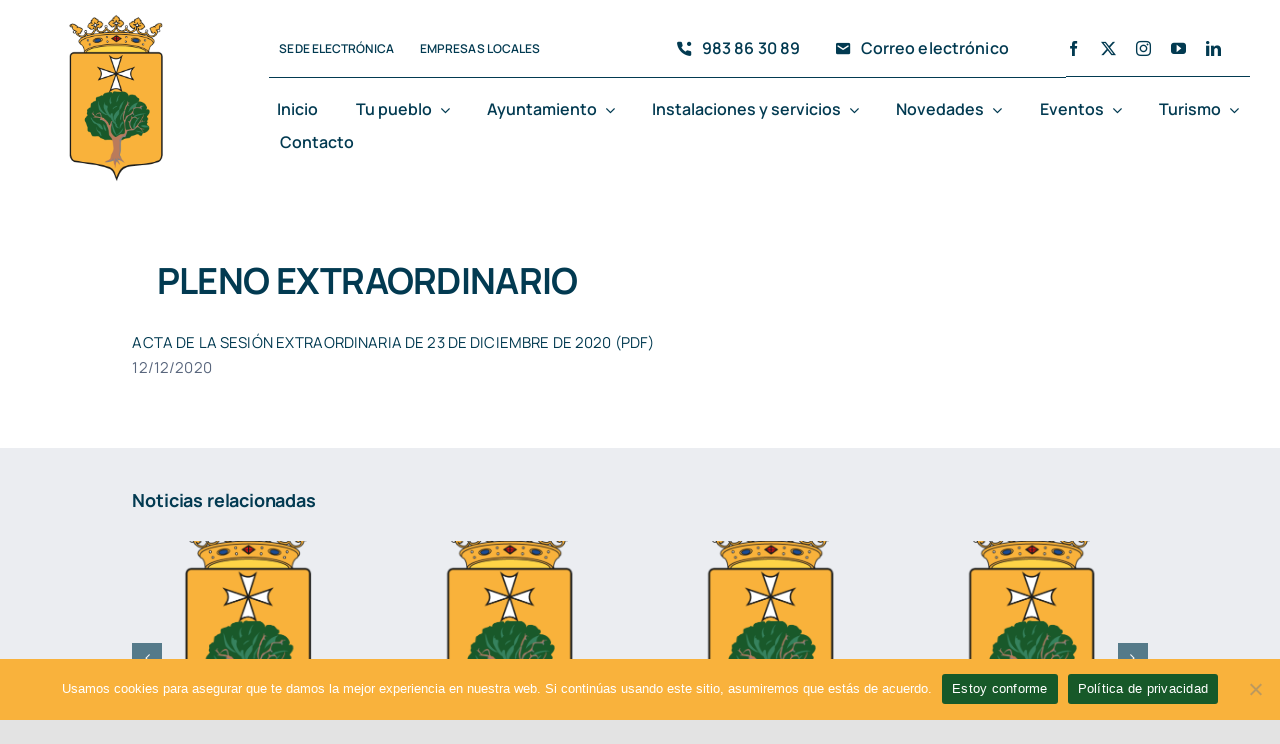

--- FILE ---
content_type: text/html; charset=UTF-8
request_url: https://www.bandomovil.com/web_widget.php?municipio=fresnoelviejo
body_size: 80417
content:


<!doctype html>
<html lang="en">

<head>
    <meta http-equiv="Content-Type" content="text/html; charset=UTF-8">
    <meta http-equiv="X-UA-Compatible" content="IE=edge,chrome=1">
    <meta name="HandheldFriendly" content="True">
    <meta name="MobileOptimized" content="320" />
    <meta name="apple-mobile-web-app-capable" content="yes">
    <meta name="apple-mobile-web-app-status-bar-style" content="black">
    <meta http-equiv="cleartype" content="on">
    <meta name="viewport"
        content="width=device-width, initial-scale=1.0, maximum-scale=1.0, minimum-scale=1.0, user-scalable=no">
    <link rel="shortcut icon" href="../images/favicon.ico" type="images/x-icon">
    <link rel="icon" href="../images/favicon.ico" type="images/x-icon">
    <title>Eventos de Fresno el Viejo</title>
    <!--GOOGLE ANALYTICS -->
    <script>
    (function(i, s, o, g, r, a, m) {
        i['GoogleAnalyticsObject'] = r;
        i[r] = i[r] || function() {
            (i[r].q = i[r].q || []).push(arguments)
        }, i[r].l = 1 * new Date();
        a = s.createElement(o),
            m = s.getElementsByTagName(o)[0];
        a.async = 1;
        a.src = g;
        m.parentNode.insertBefore(a, m)
    })(window, document, 'script', '//www.google-analytics.com/analytics.js', 'ga');

    ga('create', 'UA-56336389-2', 'auto');
    ga('send', 'pageview');
    </script>
    <!--FIN GOOGLE ANALYTICS -->
    <script type="text/javascript">
    function refresh() {

        location.reload(true);

        $(document).ready(function() {
            location.reload();
        });


    }
    </script>

    <style type="text/css">
    * {
        margin: 0;
        padding: 0;
        font-size: 15px;
    }
/* 
    .header {

        display: flex;
        justify-content: center;
        background-color: #088389;
        margin-left: 0px;
        text-align: left;
        margin: 0 10px;

    } */

    .headercont {
        grid-column-start: 2;
        display: flex;
        align-items: center;
    }

    .fondo {
        position: fixed;
        z-index: -1;
        top: 0;
        width: 100vw;
        height: 100vh;
        background-color: #ffffff;
        /* background-color:#fafafa; */
    }

    .fondoevento {
        position: fixed;
        z-index: -1;
        top: 0;
        width: 100vw;
        height: 100vh;
        background-color: #ffffff;
    }

    .extraimg {

        max-width: 100%;
        border-radius: 15px;
    }

    body {

        /*  overflow-x:hidden; */
        font-family: 'Source Sans Pro', sans-serif;
    }

    .top-img {
        height: 60px;
        border-radius: 5px;
        margin: 4px;

    }

    .flecha {
        margin: 4px;
    }

    .grid {
        list-style: none;
        /* display: grid;
        grid-template-columns: 3% auto 3%; */
        /* row-gap: 12px; */
    }

    .smallImagen {
        max-width: 200px;
        height: 200px;    
    }

    .espacio {
        height: 20px;
    }

    .espacio2 {
        height: 150px;
    }

    .listcont {
        grid-column-start: 2;
        display: grid;
        /*grid-template-columns: 1fr 1fr; */
        gap: 12px;
    }

    .listcont2 {
        margin-top: 20px;
        grid-column-start: 2;
        display: grid;
        /* grid-template-columns: 50% 50%;  */
        gap: 12px;
    }


    .evento {
        text-decoration: none;
        float: left;
        color: #000000;
        font-size: 9px;
        width: 95%;
        
        background-color: #ededed;
        border-radius: 15px;
        min-height: 100px;
        max-height: 200px;
        box-shadow: 0 0 6px rgba(0, 0, 0, 0.50);
        overflow: hidden;
    }
    .numerador {
    text-decoration: none;
    color: #000000;
    font-size: 9px;
    background-color: #ededed;
    border-radius: 10px;
    box-shadow: 0 0 6px rgba(0, 0, 0, 0.50);
    overflow: hidden;
    }

    .conImagen{
        display: grid;
        grid-template-columns: 1fr auto;
    }
    .sinImagen{
        display: flex;
    }

    .eventoImagen {
        max-height: 500px;
        max-width: 100%;
        border-radius: 15px;
    }

    .calendario {
        height: 200px;
        width: 200px;
        background-color: #088389;
        border-radius: 50%;
        display: flex;
        justify-content: center;
        align-items: center;
    }

    svg {
        color: #fff;
        height: 100px;
    }

    .small {
        color: #000;
        height: 24px;
    }

    .small2 {
        vertical-align: middle;
        color: #088389;
        height: 40px;
        min-height: 40px;
        min-width: 40px;
    }

    .cardInfo {
        display: flex;
        align-items: center;
        gap: 4px;


    }

    .titulo {
        color: #ffffff;
        font-size: 40px;
        display: flex;
        align-items: center;
        font-size: 28px;
    }

    .eventodetalles {

        text-decoration: none;
        color: #000000;
        font-size: 9px;
        border: solid #ffffff;
        border-radius: 15px;
        padding: 20px;
        /* text-align: center; */

        /* height: 80%;
			 
			 */
        min-width: 90%;
        margin: 20px;

    }

    .externalcard {

        padding: 5% 5%;
        border-radius: 15px;
        display: flex;
        justify-content: center;
        align-items: center;
        /* height: 700px; */
        height: fit-content;

        grid-column-start: 2;
        background-color: #ededed;
        box-shadow: 0 0 10px rgba(0, 0, 0, 0.50);
        min-width: 250px;
    }

  /*   .evento:hover {
        background-color: #E9EAEB;

    } */

    li {
        list-style: none;
    }

    .blue {
        font-weight: 600;
    }

    h1 {
        margin-top: 20px;
        font-size: 24px;

    }

    h2 {
        font-size: 20px;
        color:  #ffffff;
    }

    h3 {
        font-weight: 100;
        font-size: 20px;
        color: #000;
    }

    h6 {
        font-size: 17px;


    }

    p {
        color:  #000000;
        font-size: 15px;
        /* width: 100%; */

    }

    imgCont {
        display: flex;
        justify-content: center;
        align-items: center;
        height: 360px;
        width: 100%;
        border-radius: 15px;
        background-color: rgb(226, 226, 226);

    }

    @media (min-width: 1300px) {}

    @media (min-width: 800px) {

        .smallImagen {
        /* width: 15vw; */
        /* max-width: 200px;*/
        min-width: 200px; 
        
        }

        .conImagen{
        display: grid;
        grid-template-columns: 1fr auto;
    }


        .grid {
            list-style: none;
            display: grid;
            grid-template-columns: 10vw 80vw 10vw;
            row-gap: 12px;

        }

        .evento {
        text-decoration: none;
        float: left;
        color: #000000;
        font-size: 9px;
       
        background-color: #ededed;
        border-radius: 15px;
        height: 200px;
        box-shadow: 0 0 10px rgba(0, 0, 0, 0.50);
        overflow: hidden;
        

        }
        h1 {
            margin-top: 20px;
            font-size: 32px;

        }

       /*  .listcont {

        } */

        .listcont2 {
            max-width: 900px;
            height: min-content;
            grid-column-start: 2;
            display: grid;
            grid-template-columns: 50% 50%;
            gap: 12px;
            width: 100%;
            justify-content: center;
            align-items: center;
        }




    }
    </style>

    <!-- <link rel="stylesheet" href="web/css/themes/jqmfb.min.css" />
        <link rel="stylesheet" href="https://code.jquery.com/mobile/latest/jquery.mobile.structure.min.css" />
        <script src="https://ajax.googleapis.com/ajax/libs/jquery/1.8.1/jquery.min.js"></script>
        <script src="web/js/jquery.animate-enhanced.min.js"></script> -->

    <!--JQM globals you can edit or remove file entirely... note it needs to be loaded before jquerymobile js -->
    <!-- <script src="web/js/jqm.globals.js"></script> -->

    <!--NUEVA-->
    <!-- <script src="https://code.jquery.com/mobile/1.4.5/jquery.mobile-1.4.5.min.js"></script>
 -->

    <!-- <link rel="stylesheet" href="https://cdn.jsdelivr.net/npm/bootstrap@4.0.0/dist/css/bootstrap.min.css" integrity="sha384-Gn5384xqQ1aoWXA+058RXPxPg6fy4IWvTNh0E263XmFcJlSAwiGgFAW/dAiS6JXm" crossorigin="anonymous">  -->

<body>


    <div class="fondo"
        >
    </div>


    <div style="display: flex; box-shadow: 0 0 20px rgba(0, 0, 0, 0.50);">
        <div class="grid" style="background-color: #08838a; border-radius: 0 0 5px 5px; width:100vw; min-height: 68px;">
            <div class="headercont">

                                <a href="web_widget.php?municipio=fresnoelviejo"
                    onClick="window.location.href='web_widget.php?municipio=fresnoelviejo&cont=no'"><img
                        src="img_web/logo/fresnoelviejo.png" align="absmiddle" class="top-img"></a>
                
                <div class="titulo">
                    <h2>
                        Fresno el Viejo Informa                    </h2>
                </div>
            </div>
        </div>
    </div>
    </div>
    <div class="espacio"></div>





    
    <div class="grid">



        <ul class="listcont">

                        <li style="display: flex; align-items: center; justify-content: center; overflow:hidden">

                <a title="Corte de calles para el sábado: Cross San Blas" class="evento sinImagen"
                    onClick="window.location.href='https://www.bandomovil.com/web_widget.php?municipio=fresnoelviejo&sec=Bando&id=1494596'"
                    href="web_widget.php?municipio=fresnoelviejo&sec=Bando&id=1494596">

                    <div
                        style="font-size:12px; width :100%; max-height: 190px; display: flex; flex-direction: column; justify-content: space-between; margin-bottom: 4px;">
                        <div style="width: 100%;">
                            <div style="background-color: #dbdbdb; padding-top: 4px; padding-bottom: 4px;">
                            <h6 style="color: #000000; margin-left: 12px;margin-right: 8px; overflow: hidden; text-overflow: ellipsis; display: -webkit-box; -webkit-line-clamp: 2;-webkit-box-orient: vertical;" >Corte de calles para el sábado: Cross San Blas                            </h6>
                            </div>

                            <div style="margin-left: 12px; margin-right: 4px; overflow: hidden;">
                              <article> <p style=" overflow: hidden;display: -webkit-box;text-overflow: ellipsis;-webkit-box-orient: vertical;-webkit-line-clamp: 5;"> Queridos Vecinos/as quería comunicaros que mañana sábado 31 de enero se va a celebrar en nuestro municipio el Cross Popular de San Blas y quería pediros desde el ayuntamiento que durante este evento no aparqueis vuestros vehículos no círculos por ciertas calles que a continuación os detallo para poder desarrollar con normalidad el Cross Popular. El horario de esta restricción es de 15:30 a 18:30 aproximadamente.&nbsp;<br>  <br>Las calles por las que pasa son las siguientes:<br>  <br>- Plaza Mayor (entera)<br>  <br>- C/ Angel Ortega Sánchez&nbsp;<br>  <br>- Ronda del Poniente&nbsp;<br>  <br>- C/ Peñaranda( Calle del zoo)<br>  <br>- C/ Constitucion<br>  <br>- C/ Virgen de Fatima<br>  <br>- Avd/ Concentración Parcelaria<br>  <br>- C/ José Velazquez<br>  <br>- C/ Encarnación Cano<br>  <br>- C/ Costado de la Iglesia&nbsp;<br>  <br>&nbsp;<br>  <br>Muchas gracias por vuestra colaboración y vuestra ayuda&nbsp;<br> </p></article>
                            </div>
                        </div>

                        <div style="color: #055357; display: flex; justify-content: space-between; margin-left: 12px; margin-right: 8px; ">
                            
                            <span>
                                <p style="font-size: 12px;">Hoy a las 16:00</p>
                            </span>
                            
                            <span>
                                <p style="font-size: 12px;">Deporte</p>
                            </span>

                        </div>
                    </div>

                    
                </a>

            </li>



                        <li style="display: flex; align-items: center; justify-content: center; overflow:hidden">

                <a title="Hoy inauguración EXPOSICIÓN PUNTO DE CRUZ de Juani Hernández Garrote" class="evento sinImagen"
                    onClick="window.location.href='https://www.bandomovil.com/web_widget.php?municipio=fresnoelviejo&sec=Bando&id=1494761'"
                    href="web_widget.php?municipio=fresnoelviejo&sec=Bando&id=1494761">

                    <div
                        style="font-size:12px; width :100%; max-height: 190px; display: flex; flex-direction: column; justify-content: space-between; margin-bottom: 4px;">
                        <div style="width: 100%;">
                            <div style="background-color: #dbdbdb; padding-top: 4px; padding-bottom: 4px;">
                            <h6 style="color: #000000; margin-left: 12px;margin-right: 8px; overflow: hidden; text-overflow: ellipsis; display: -webkit-box; -webkit-line-clamp: 2;-webkit-box-orient: vertical;" >Hoy inauguración EXPOSICIÓN PUNTO DE CRUZ de Juani Hernández Garrote                            </h6>
                            </div>

                            <div style="margin-left: 12px; margin-right: 4px; overflow: hidden;">
                              <article> <p style=" overflow: hidden;display: -webkit-box;text-overflow: ellipsis;-webkit-box-orient: vertical;-webkit-line-clamp: 5;"> Hoy, a las 18:30 h., inauguración&nbsp;EXPOSICIÓN PUNTO DE CRUZ de Juani Hernández Garrote<br><br><br>Del 30 de enero al 8 de febrero podrás disfrutar de esta cuidada exposición de cuadros realizados en punto de cruz, una muestra de arte, paciencia y tradición.<br><br>Lugar: Casa de Cultura de Fresno el ViejoHorario: El habitual de la Casa de Cultura<br>Organiza: Asociación de Águedas de Fresno el Viejo<br><br>Una cita cultural imprescindible dentro de la programación de San Blas 2026.<br>¡No te la pierdas!<br><br> </p></article>
                            </div>
                        </div>

                        <div style="color: #055357; display: flex; justify-content: space-between; margin-left: 12px; margin-right: 8px; ">
                            
                            <span>
                                <p style="font-size: 12px;">Hoy a las 12:29</p>
                            </span>
                            
                            <span>
                                <p style="font-size: 12px;">Cultura</p>
                            </span>

                        </div>
                    </div>

                    
                </a>

            </li>



                        <li style="display: flex; align-items: center; justify-content: center; overflow:hidden">

                <a title="CORTE DE AGUA" class="evento sinImagen"
                    onClick="window.location.href='https://www.bandomovil.com/web_widget.php?municipio=fresnoelviejo&sec=Bando&id=1494713'"
                    href="web_widget.php?municipio=fresnoelviejo&sec=Bando&id=1494713">

                    <div
                        style="font-size:12px; width :100%; max-height: 190px; display: flex; flex-direction: column; justify-content: space-between; margin-bottom: 4px;">
                        <div style="width: 100%;">
                            <div style="background-color: #dbdbdb; padding-top: 4px; padding-bottom: 4px;">
                            <h6 style="color: #000000; margin-left: 12px;margin-right: 8px; overflow: hidden; text-overflow: ellipsis; display: -webkit-box; -webkit-line-clamp: 2;-webkit-box-orient: vertical;" >CORTE DE AGUA                            </h6>
                            </div>

                            <div style="margin-left: 12px; margin-right: 4px; overflow: hidden;">
                              <article> <p style=" overflow: hidden;display: -webkit-box;text-overflow: ellipsis;-webkit-box-orient: vertical;-webkit-line-clamp: 5;"> Se les informa a los vecinos de las calle Saturnino González y Ronda del río, que se les va a cortar el agua por espacio de una hora aproximadamente.<br><br>Disculpen las molestias.<br><br> </p></article>
                            </div>
                        </div>

                        <div style="color: #055357; display: flex; justify-content: space-between; margin-left: 12px; margin-right: 8px; ">
                            
                            <span>
                                <p style="font-size: 12px;">Hoy a las 12:06</p>
                            </span>
                            
                            <span>
                                <p style="font-size: 12px;">Urbanismo</p>
                            </span>

                        </div>
                    </div>

                    
                </a>

            </li>



                        <li style="display: flex; align-items: center; justify-content: center; overflow:hidden">

                <a title="Recogida de dorsales del Cross" class="evento sinImagen"
                    onClick="window.location.href='https://www.bandomovil.com/web_widget.php?municipio=fresnoelviejo&sec=Bando&id=1494097'"
                    href="web_widget.php?municipio=fresnoelviejo&sec=Bando&id=1494097">

                    <div
                        style="font-size:12px; width :100%; max-height: 190px; display: flex; flex-direction: column; justify-content: space-between; margin-bottom: 4px;">
                        <div style="width: 100%;">
                            <div style="background-color: #dbdbdb; padding-top: 4px; padding-bottom: 4px;">
                            <h6 style="color: #000000; margin-left: 12px;margin-right: 8px; overflow: hidden; text-overflow: ellipsis; display: -webkit-box; -webkit-line-clamp: 2;-webkit-box-orient: vertical;" >Recogida de dorsales del Cross                            </h6>
                            </div>

                            <div style="margin-left: 12px; margin-right: 4px; overflow: hidden;">
                              <article> <p style=" overflow: hidden;display: -webkit-box;text-overflow: ellipsis;-webkit-box-orient: vertical;-webkit-line-clamp: 5;"> Os recordamos que la recogida de dorsales del Cross se hará en el salón del ayuntamiento. Acudir a recogerlos con antelación.<br><br>Así mismo, como viene en el programa, la salida y llegada será desde la Plaza de España a las 16:30 h. </p></article>
                            </div>
                        </div>

                        <div style="color: #055357; display: flex; justify-content: space-between; margin-left: 12px; margin-right: 8px; ">
                            
                            <span>
                                <p style="font-size: 12px;">29-Enero-2026 20:00</p>
                            </span>
                            
                            <span>
                                <p style="font-size: 12px;">Deporte</p>
                            </span>

                        </div>
                    </div>

                    
                </a>

            </li>



                        <li style="display: flex; align-items: center; justify-content: center; overflow:hidden">

                <a title="CORTE DE AGUA" class="evento sinImagen"
                    onClick="window.location.href='https://www.bandomovil.com/web_widget.php?municipio=fresnoelviejo&sec=Bando&id=1493776'"
                    href="web_widget.php?municipio=fresnoelviejo&sec=Bando&id=1493776">

                    <div
                        style="font-size:12px; width :100%; max-height: 190px; display: flex; flex-direction: column; justify-content: space-between; margin-bottom: 4px;">
                        <div style="width: 100%;">
                            <div style="background-color: #dbdbdb; padding-top: 4px; padding-bottom: 4px;">
                            <h6 style="color: #000000; margin-left: 12px;margin-right: 8px; overflow: hidden; text-overflow: ellipsis; display: -webkit-box; -webkit-line-clamp: 2;-webkit-box-orient: vertical;" >CORTE DE AGUA                            </h6>
                            </div>

                            <div style="margin-left: 12px; margin-right: 4px; overflow: hidden;">
                              <article> <p style=" overflow: hidden;display: -webkit-box;text-overflow: ellipsis;-webkit-box-orient: vertical;-webkit-line-clamp: 5;"> Se les informa a los vecinos de las calles Ronda Poniente, Arrabal del Poniente y camino de Salamanca, que se va a cortar el agua a las 10:00 h. por espacio de una hora aproximadamente.<br><br>Disculpen las molestias. </p></article>
                            </div>
                        </div>

                        <div style="color: #055357; display: flex; justify-content: space-between; margin-left: 12px; margin-right: 8px; ">
                            
                            <span>
                                <p style="font-size: 12px;">29-Enero-2026 09:52</p>
                            </span>
                            
                            <span>
                                <p style="font-size: 12px;">Urbanismo</p>
                            </span>

                        </div>
                    </div>

                    
                </a>

            </li>



                        <li style="display: flex; align-items: center; justify-content: center; overflow:hidden">

                <a title="Hoy no hay consultorio médico " class="evento sinImagen"
                    onClick="window.location.href='https://www.bandomovil.com/web_widget.php?municipio=fresnoelviejo&sec=Bando&id=1492712'"
                    href="web_widget.php?municipio=fresnoelviejo&sec=Bando&id=1492712">

                    <div
                        style="font-size:12px; width :100%; max-height: 190px; display: flex; flex-direction: column; justify-content: space-between; margin-bottom: 4px;">
                        <div style="width: 100%;">
                            <div style="background-color: #dbdbdb; padding-top: 4px; padding-bottom: 4px;">
                            <h6 style="color: #000000; margin-left: 12px;margin-right: 8px; overflow: hidden; text-overflow: ellipsis; display: -webkit-box; -webkit-line-clamp: 2;-webkit-box-orient: vertical;" >Hoy no hay consultorio médico                             </h6>
                            </div>

                            <div style="margin-left: 12px; margin-right: 4px; overflow: hidden;">
                              <article> <p style=" overflow: hidden;display: -webkit-box;text-overflow: ellipsis;-webkit-box-orient: vertical;-webkit-line-clamp: 5;"> Les informamos que debido al estado de las carreteras hoy no se atenderá en el consultorio médico. Si tienen algún problema pueden llamar al teléfono de la consulta y les atenderán telefónicamente.<br><br>Perdón por las molestias.<br> </p></article>
                            </div>
                        </div>

                        <div style="color: #055357; display: flex; justify-content: space-between; margin-left: 12px; margin-right: 8px; ">
                            
                            <span>
                                <p style="font-size: 12px;">28-Enero-2026 09:24</p>
                            </span>
                            
                            <span>
                                <p style="font-size: 12px;">Info General</p>
                            </span>

                        </div>
                    </div>

                    
                </a>

            </li>



                        <li style="display: flex; align-items: center; justify-content: center; overflow:hidden">

                <a title="Ultimos días para inscribirse en el Taller "Crea contenido con Inteligencia Artificial"" class="evento sinImagen"
                    onClick="window.location.href='https://www.bandomovil.com/web_widget.php?municipio=fresnoelviejo&sec=Bando&id=1490800'"
                    href="web_widget.php?municipio=fresnoelviejo&sec=Bando&id=1490800">

                    <div
                        style="font-size:12px; width :100%; max-height: 190px; display: flex; flex-direction: column; justify-content: space-between; margin-bottom: 4px;">
                        <div style="width: 100%;">
                            <div style="background-color: #dbdbdb; padding-top: 4px; padding-bottom: 4px;">
                            <h6 style="color: #000000; margin-left: 12px;margin-right: 8px; overflow: hidden; text-overflow: ellipsis; display: -webkit-box; -webkit-line-clamp: 2;-webkit-box-orient: vertical;" >Ultimos días para inscribirse en el Taller "Crea contenido con Inteligencia Artificial"                            </h6>
                            </div>

                            <div style="margin-left: 12px; margin-right: 4px; overflow: hidden;">
                              <article> <p style=" overflow: hidden;display: -webkit-box;text-overflow: ellipsis;-webkit-box-orient: vertical;-webkit-line-clamp: 5;"> TALLERES GRATUITOS EN COMPETENCIAS DIGITALES&nbsp;YO CONECTO<br> <br>Temática: Crea contenido con Inteligencia Artificial<br>Fechas: 16, 18, 23 y 25 de febrero (lunes y miércoles)<br>Horario: de 10:00 a 13:00 h<br>Lugar: Casa de la Cultura&nbsp;(C/ José Velázquez, 3)<br> <br>Dirigido a: Personas mayores de 18 años (o que los cumplan durante el año)<br>Cursos presenciales gratuitos, adaptados a todos los niveles y con certificación.<br> <br>Inscripciones:<br> En la Casa de la Cultura, facilitando nombre completo, teléfono y correo electrónico.<br>Plazo: hasta el 28 de enero.<br> <br>¡Conecta con tu mundo digital y descubre todo lo que la tecnología puede hacer por ti!<br> </p></article>
                            </div>
                        </div>

                        <div style="color: #055357; display: flex; justify-content: space-between; margin-left: 12px; margin-right: 8px; ">
                            
                            <span>
                                <p style="font-size: 12px;">26-Enero-2026 10:24</p>
                            </span>
                            
                            <span>
                                <p style="font-size: 12px;">Educación</p>
                            </span>

                        </div>
                    </div>

                                        <div style='display: flex; align-items: center; justify-content: end; width: min-content'>

<!-- 
                                                <img class="smallImagen" src="/userFiles/C7/C7DZyTallerYOCONECTOInteligenciaArtificial2026_Pgina_1.jpg" alt="Imagen de evento">
                         -->
                        <!-- <img style="height: 180px; border-radius:15px;" class="smallImagen" src="img_web/logo/fresnoelviejo.png" alt="logo"> -->

                    </div>
                    
                </a>

            </li>



                        <li style="display: flex; align-items: center; justify-content: center; overflow:hidden">

                <a title="La Biblioteca de Fresno el Viejo ofrece servicio de lectura de prensa diaria" class="evento sinImagen"
                    onClick="window.location.href='https://www.bandomovil.com/web_widget.php?municipio=fresnoelviejo&sec=Bando&id=1489968'"
                    href="web_widget.php?municipio=fresnoelviejo&sec=Bando&id=1489968">

                    <div
                        style="font-size:12px; width :100%; max-height: 190px; display: flex; flex-direction: column; justify-content: space-between; margin-bottom: 4px;">
                        <div style="width: 100%;">
                            <div style="background-color: #dbdbdb; padding-top: 4px; padding-bottom: 4px;">
                            <h6 style="color: #000000; margin-left: 12px;margin-right: 8px; overflow: hidden; text-overflow: ellipsis; display: -webkit-box; -webkit-line-clamp: 2;-webkit-box-orient: vertical;" >La Biblioteca de Fresno el Viejo ofrece servicio de lectura de prensa diaria                            </h6>
                            </div>

                            <div style="margin-left: 12px; margin-right: 4px; overflow: hidden;">
                              <article> <p style=" overflow: hidden;display: -webkit-box;text-overflow: ellipsis;-webkit-box-orient: vertical;-webkit-line-clamp: 5;"> a Biblioteca Municipal de Fresno el Viejo ofrece servicio de lectura de prensa diaria<br><br>La Biblioteca Municipal de Fresno el Viejo pone a disposición de los vecinos un servicio de préstamo para la lectura de prensa diaria en sala, concretamente del diario El Norte de Castilla.<br><br>Los ejemplares disponibles corresponden a los días laborables, de lunes a viernes, y el periódico del día puede consultarse a partir de las 11:30 horas, dentro del horario habitual de la Casa de Cultura.<br><br>Este servicio está destinado exclusivamente a la lectura en la sala de la biblioteca y para acceder a él solo es necesario disponer del carné de la biblioteca, un carné gratuito que puede solicitarse de forma sencilla en la propia Casa de Cultura.<br><br>La disponibilidad de este servicio es posible gracias a la integración de la Biblioteca Municipal de Fresno el Viejo en la Red de Bibliotecas de Castilla y León, lo que permite ampliar los recursos culturales y de información al alcance de la ciudadanía.<br> </p></article>
                            </div>
                        </div>

                        <div style="color: #055357; display: flex; justify-content: space-between; margin-left: 12px; margin-right: 8px; ">
                            
                            <span>
                                <p style="font-size: 12px;">23-Enero-2026 12:37</p>
                            </span>
                            
                            <span>
                                <p style="font-size: 12px;">Cultura</p>
                            </span>

                        </div>
                    </div>

                    
                </a>

            </li>



                        <li style="display: flex; align-items: center; justify-content: center; overflow:hidden">

                <a title="NUEVO PROGRAMA MIXTO DE FORMACIÓN Y EMPLEO" class="evento sinImagen"
                    onClick="window.location.href='https://www.bandomovil.com/web_widget.php?municipio=fresnoelviejo&sec=Bando&id=1488491'"
                    href="web_widget.php?municipio=fresnoelviejo&sec=Bando&id=1488491">

                    <div
                        style="font-size:12px; width :100%; max-height: 190px; display: flex; flex-direction: column; justify-content: space-between; margin-bottom: 4px;">
                        <div style="width: 100%;">
                            <div style="background-color: #dbdbdb; padding-top: 4px; padding-bottom: 4px;">
                            <h6 style="color: #000000; margin-left: 12px;margin-right: 8px; overflow: hidden; text-overflow: ellipsis; display: -webkit-box; -webkit-line-clamp: 2;-webkit-box-orient: vertical;" >NUEVO PROGRAMA MIXTO DE FORMACIÓN Y EMPLEO                            </h6>
                            </div>

                            <div style="margin-left: 12px; margin-right: 4px; overflow: hidden;">
                              <article> <p style=" overflow: hidden;display: -webkit-box;text-overflow: ellipsis;-webkit-box-orient: vertical;-webkit-line-clamp: 5;"> La Junta de Castilla y León ha concedido al Ayuntamiento de Fresno el Viejo 114.579,38 € para realizar un programa mixto de FORMACIÓN Y EMPLEO.<br><br>El proyecto es para renovación de pavimento urbano y podrán aprender y trabajar 8 personas durante 6 meses.<br><br>Para participar es necesario apuntarse en las oficinas del ECYL de Medina del Campo lo antes posible.<br><br>.<br><br><br><br> </p></article>
                            </div>
                        </div>

                        <div style="color: #055357; display: flex; justify-content: space-between; margin-left: 12px; margin-right: 8px; ">
                            
                            <span>
                                <p style="font-size: 12px;">21-Enero-2026 12:03</p>
                            </span>
                            
                            <span>
                                <p style="font-size: 12px;">Empleo</p>
                            </span>

                        </div>
                    </div>

                    
                </a>

            </li>



                        <li style="display: flex; align-items: center; justify-content: center; overflow:hidden">

                <a title="Programa de San Blas 2026 en Fresno el Viejo" class="evento sinImagen"
                    onClick="window.location.href='https://www.bandomovil.com/web_widget.php?municipio=fresnoelviejo&sec=Bando&id=1487831'"
                    href="web_widget.php?municipio=fresnoelviejo&sec=Bando&id=1487831">

                    <div
                        style="font-size:12px; width :100%; max-height: 190px; display: flex; flex-direction: column; justify-content: space-between; margin-bottom: 4px;">
                        <div style="width: 100%;">
                            <div style="background-color: #dbdbdb; padding-top: 4px; padding-bottom: 4px;">
                            <h6 style="color: #000000; margin-left: 12px;margin-right: 8px; overflow: hidden; text-overflow: ellipsis; display: -webkit-box; -webkit-line-clamp: 2;-webkit-box-orient: vertical;" >Programa de San Blas 2026 en Fresno el Viejo                            </h6>
                            </div>

                            <div style="margin-left: 12px; margin-right: 4px; overflow: hidden;">
                              <article> <p style=" overflow: hidden;display: -webkit-box;text-overflow: ellipsis;-webkit-box-orient: vertical;-webkit-line-clamp: 5;"> SAN BLAS 2026 · FRESNO EL VIEJO<br>Del 31 de enero al 5 de febrero<br> <br>Fresno el Viejo se prepara para vivir unos días llenos de deporte, música, tradición y diversión para todas las edades. ¡No te pierdas el programa completo!<br> <br>Tradición, deporte y mucha fiesta te esperan en Fresno el Viejo.<br><br> ¡Vive San Blas 2026!<br> </p></article>
                            </div>
                        </div>

                        <div style="color: #055357; display: flex; justify-content: space-between; margin-left: 12px; margin-right: 8px; ">
                            
                            <span>
                                <p style="font-size: 12px;">20-Enero-2026 11:35</p>
                            </span>
                            
                            <span>
                                <p style="font-size: 12px;">Cultura</p>
                            </span>

                        </div>
                    </div>

                                        <div style='display: flex; align-items: center; justify-content: end; width: min-content'>

<!-- 
                                                <img class="smallImagen" src="/userFiles/Gb/GbFxgPROGRAMASANBLAS2026.png" alt="Imagen de evento">
                         -->
                        <!-- <img style="height: 180px; border-radius:15px;" class="smallImagen" src="img_web/logo/fresnoelviejo.png" alt="logo"> -->

                    </div>
                    
                </a>

            </li>



                        <li style="display: flex; align-items: center; justify-content: center; overflow:hidden">

                <a title="Taller "Crea contenido con Inteligencia Artificial"" class="evento sinImagen"
                    onClick="window.location.href='https://www.bandomovil.com/web_widget.php?municipio=fresnoelviejo&sec=Bando&id=1487463'"
                    href="web_widget.php?municipio=fresnoelviejo&sec=Bando&id=1487463">

                    <div
                        style="font-size:12px; width :100%; max-height: 190px; display: flex; flex-direction: column; justify-content: space-between; margin-bottom: 4px;">
                        <div style="width: 100%;">
                            <div style="background-color: #dbdbdb; padding-top: 4px; padding-bottom: 4px;">
                            <h6 style="color: #000000; margin-left: 12px;margin-right: 8px; overflow: hidden; text-overflow: ellipsis; display: -webkit-box; -webkit-line-clamp: 2;-webkit-box-orient: vertical;" >Taller "Crea contenido con Inteligencia Artificial"                            </h6>
                            </div>

                            <div style="margin-left: 12px; margin-right: 4px; overflow: hidden;">
                              <article> <p style=" overflow: hidden;display: -webkit-box;text-overflow: ellipsis;-webkit-box-orient: vertical;-webkit-line-clamp: 5;"> TALLERES GRATUITOS EN COMPETENCIAS DIGITALES&nbsp;YO CONECTO<br> <br>Temática: Crea contenido con Inteligencia Artificial<br>Fechas: 16, 18, 23 y 25 de febrero (lunes y miércoles)<br>Horario: de 10:00 a 13:00 h<br>Lugar: Casa de la Cultura&nbsp;(C/ José Velázquez, 3)<br> <br>Dirigido a: Personas mayores de 18 años (o que los cumplan durante el año)<br>Cursos presenciales gratuitos, adaptados a todos los niveles y con certificación.<br> <br>Inscripciones:<br> En la Casa de la Cultura, facilitando nombre completo, teléfono y correo electrónico.<br>Plazo: hasta el 28 de enero.<br> <br>¡Conecta con tu mundo digital y descubre todo lo que la tecnología puede hacer por ti!<br> </p></article>
                            </div>
                        </div>

                        <div style="color: #055357; display: flex; justify-content: space-between; margin-left: 12px; margin-right: 8px; ">
                            
                            <span>
                                <p style="font-size: 12px;">19-Enero-2026 16:46</p>
                            </span>
                            
                            <span>
                                <p style="font-size: 12px;">Educación</p>
                            </span>

                        </div>
                    </div>

                                        <div style='display: flex; align-items: center; justify-content: end; width: min-content'>

<!-- 
                                                <img class="smallImagen" src="/userFiles/Kt/KtskWTallerYOCONECTOInteligenciaArtificial2026_Pgina_1.jpg" alt="Imagen de evento">
                         -->
                        <!-- <img style="height: 180px; border-radius:15px;" class="smallImagen" src="img_web/logo/fresnoelviejo.png" alt="logo"> -->

                    </div>
                    
                </a>

            </li>



                        <li style="display: flex; align-items: center; justify-content: center; overflow:hidden">

                <a title="Fútbol Sala en Fresno el Viejo 5ª Jornada Juegos Escolares" class="evento sinImagen"
                    onClick="window.location.href='https://www.bandomovil.com/web_widget.php?municipio=fresnoelviejo&sec=Bando&id=1485751'"
                    href="web_widget.php?municipio=fresnoelviejo&sec=Bando&id=1485751">

                    <div
                        style="font-size:12px; width :100%; max-height: 190px; display: flex; flex-direction: column; justify-content: space-between; margin-bottom: 4px;">
                        <div style="width: 100%;">
                            <div style="background-color: #dbdbdb; padding-top: 4px; padding-bottom: 4px;">
                            <h6 style="color: #000000; margin-left: 12px;margin-right: 8px; overflow: hidden; text-overflow: ellipsis; display: -webkit-box; -webkit-line-clamp: 2;-webkit-box-orient: vertical;" >Fútbol Sala en Fresno el Viejo 5ª Jornada Juegos Escolares                            </h6>
                            </div>

                            <div style="margin-left: 12px; margin-right: 4px; overflow: hidden;">
                              <article> <p style=" overflow: hidden;display: -webkit-box;text-overflow: ellipsis;-webkit-box-orient: vertical;-webkit-line-clamp: 5;"> Mañana sábado 17 de enero , el Polideportivo Municipal de Fresno&nbsp;acoge una nueva jornada de Fútbol Sala, donde nuestros equipos locales demostrarán su deportividad y talento.<br>&nbsp;11:30 h · Categoría Alevín: Fresno el Viejo - Villanubla F.S.<br><br>12:30 h · Categoría Infantil: Fresno el Viejo - Villanubla<br><br><br><br>¡Ven a animar a nuestros equipos y disfruta del deporte base!<br><br> </p></article>
                            </div>
                        </div>

                        <div style="color: #055357; display: flex; justify-content: space-between; margin-left: 12px; margin-right: 8px; ">
                            
                            <span>
                                <p style="font-size: 12px;">16-Enero-2026 14:30</p>
                            </span>
                            
                            <span>
                                <p style="font-size: 12px;">Deporte</p>
                            </span>

                        </div>
                    </div>

                                        <div style='display: flex; align-items: center; justify-content: end; width: min-content'>

<!-- 
                                                <img class="smallImagen" src="/userFiles/5v/5vSceFtbolSala17deenero2026.jpg" alt="Imagen de evento">
                         -->
                        <!-- <img style="height: 180px; border-radius:15px;" class="smallImagen" src="img_web/logo/fresnoelviejo.png" alt="logo"> -->

                    </div>
                    
                </a>

            </li>



                        <li style="display: flex; align-items: center; justify-content: center; overflow:hidden">

                <a title="XXVI CROSS POPULAR SAN BLAS" class="evento sinImagen"
                    onClick="window.location.href='https://www.bandomovil.com/web_widget.php?municipio=fresnoelviejo&sec=Bando&id=1485001'"
                    href="web_widget.php?municipio=fresnoelviejo&sec=Bando&id=1485001">

                    <div
                        style="font-size:12px; width :100%; max-height: 190px; display: flex; flex-direction: column; justify-content: space-between; margin-bottom: 4px;">
                        <div style="width: 100%;">
                            <div style="background-color: #dbdbdb; padding-top: 4px; padding-bottom: 4px;">
                            <h6 style="color: #000000; margin-left: 12px;margin-right: 8px; overflow: hidden; text-overflow: ellipsis; display: -webkit-box; -webkit-line-clamp: 2;-webkit-box-orient: vertical;" >XXVI CROSS POPULAR SAN BLAS                            </h6>
                            </div>

                            <div style="margin-left: 12px; margin-right: 4px; overflow: hidden;">
                              <article> <p style=" overflow: hidden;display: -webkit-box;text-overflow: ellipsis;-webkit-box-orient: vertical;-webkit-line-clamp: 5;"> Inscripciones en:<br>https://inscripciones.runvasport.es/inscripcion/xxvi-cross-popular-san-blas-fresno-el-viejo/<br><br>XXVI CROSS POPULAR SAN BLAS<br>Fresno el Viejo (Valladolid)31 de enero de 202616:30 h<br>Distancias<br>6.200 m – Prueba oficial3.800 m – Prueba andarines (Marcha solidaria contra el cáncer)&nbsp;&nbsp;A beneficio de la Asociación Española Contra el Cáncer<br>Inscripción: 6 € Hasta el 29 de enero<br><br>Inscripciones en:<br>www.runvasport.eswww.fresnoelviejo.esCasa de Cultura de Fresno el Viejo&nbsp;983 863 683<br>Inscripciones fuera de plazo: 8 €<br><br>¡Deporte, solidaridad y ambiente popular en una cita ya clásica!<br>¡No te lo pierdas!<br><br> </p></article>
                            </div>
                        </div>

                        <div style="color: #055357; display: flex; justify-content: space-between; margin-left: 12px; margin-right: 8px; ">
                            
                            <span>
                                <p style="font-size: 12px;">15-Enero-2026 14:00</p>
                            </span>
                            
                            <span>
                                <p style="font-size: 12px;">Deporte</p>
                            </span>

                        </div>
                    </div>

                                        <div style='display: flex; align-items: center; justify-content: end; width: min-content'>

<!-- 
                                                <img class="smallImagen" src="/userFiles/14/14uGuCROSS2026.jpg" alt="Imagen de evento">
                         -->
                        <!-- <img style="height: 180px; border-radius:15px;" class="smallImagen" src="img_web/logo/fresnoelviejo.png" alt="logo"> -->

                    </div>
                    
                </a>

            </li>



                        <li style="display: flex; align-items: center; justify-content: center; overflow:hidden">

                <a title="PROGRAMA DE ENVEJECIMIENTO ACTIVO Y SALUDABLE Curso: Salud Emocional" class="evento sinImagen"
                    onClick="window.location.href='https://www.bandomovil.com/web_widget.php?municipio=fresnoelviejo&sec=Bando&id=1484415'"
                    href="web_widget.php?municipio=fresnoelviejo&sec=Bando&id=1484415">

                    <div
                        style="font-size:12px; width :100%; max-height: 190px; display: flex; flex-direction: column; justify-content: space-between; margin-bottom: 4px;">
                        <div style="width: 100%;">
                            <div style="background-color: #dbdbdb; padding-top: 4px; padding-bottom: 4px;">
                            <h6 style="color: #000000; margin-left: 12px;margin-right: 8px; overflow: hidden; text-overflow: ellipsis; display: -webkit-box; -webkit-line-clamp: 2;-webkit-box-orient: vertical;" >PROGRAMA DE ENVEJECIMIENTO ACTIVO Y SALUDABLE Curso: Salud Emocional                            </h6>
                            </div>

                            <div style="margin-left: 12px; margin-right: 4px; overflow: hidden;">
                              <article> <p style=" overflow: hidden;display: -webkit-box;text-overflow: ellipsis;-webkit-box-orient: vertical;-webkit-line-clamp: 5;"> Empieza este jueves y son ocho días, todos los jueves (Si no puedes ir algun día no pasa nada)<br><br>PROGRAMA DE ENVEJECIMIENTO ACTIVO Y SALUDABLE<br><br>Años de Oportunidad 2025&nbsp;<br><br>Curso: Salud EmocionalLugar: Casa de CulturaMunicipio: Fresno el ViejoTodos los Jueves, del 15 de enero de 2026 hasta el Jueves 5 de marzo. (8 jueves)Hora: 12:00 h a 13:30 h<br>Un espacio para cuidarnos, aprender y compartir, fomentando el bienestar emocional y una vida activa y saludable<br><br>Actividad organizada dentro del programa de la Diputación de Valladolid, con la colaboración de la Junta de Castilla y León.<br>&nbsp;<br><br>¡Os esperamos!<br><br> </p></article>
                            </div>
                        </div>

                        <div style="color: #055357; display: flex; justify-content: space-between; margin-left: 12px; margin-right: 8px; ">
                            
                            <span>
                                <p style="font-size: 12px;">13-Enero-2026 14:03</p>
                            </span>
                            
                            <span>
                                <p style="font-size: 12px;">Servicios Sociales</p>
                            </span>

                        </div>
                    </div>

                                        <div style='display: flex; align-items: center; justify-content: end; width: min-content'>

<!-- 
                                                <img class="smallImagen" src="/userFiles/RA/RAF9qWhatsAppImage2026-01-09at13.05.281.jpg" alt="Imagen de evento">
                         -->
                        <!-- <img style="height: 180px; border-radius:15px;" class="smallImagen" src="img_web/logo/fresnoelviejo.png" alt="logo"> -->

                    </div>
                    
                </a>

            </li>



                        <li style="display: flex; align-items: center; justify-content: center; overflow:hidden">

                <a title="CORTE DE AGUA" class="evento sinImagen"
                    onClick="window.location.href='https://www.bandomovil.com/web_widget.php?municipio=fresnoelviejo&sec=Bando&id=1484199'"
                    href="web_widget.php?municipio=fresnoelviejo&sec=Bando&id=1484199">

                    <div
                        style="font-size:12px; width :100%; max-height: 190px; display: flex; flex-direction: column; justify-content: space-between; margin-bottom: 4px;">
                        <div style="width: 100%;">
                            <div style="background-color: #dbdbdb; padding-top: 4px; padding-bottom: 4px;">
                            <h6 style="color: #000000; margin-left: 12px;margin-right: 8px; overflow: hidden; text-overflow: ellipsis; display: -webkit-box; -webkit-line-clamp: 2;-webkit-box-orient: vertical;" >CORTE DE AGUA                            </h6>
                            </div>

                            <div style="margin-left: 12px; margin-right: 4px; overflow: hidden;">
                              <article> <p style=" overflow: hidden;display: -webkit-box;text-overflow: ellipsis;-webkit-box-orient: vertical;-webkit-line-clamp: 5;"> Se informa a los vecinos de la Travesía Julio Delgado que se va a cortar el agua a las 15:00 horas hasta las 17:00 horas aproximadamente<br>Disculpen las molestias.<br><br> </p></article>
                            </div>
                        </div>

                        <div style="color: #055357; display: flex; justify-content: space-between; margin-left: 12px; margin-right: 8px; ">
                            
                            <span>
                                <p style="font-size: 12px;">13-Enero-2026 11:36</p>
                            </span>
                            
                            <span>
                                <p style="font-size: 12px;">Urbanismo</p>
                            </span>

                        </div>
                    </div>

                    
                </a>

            </li>



                        <li style="display: flex; align-items: center; justify-content: center; overflow:hidden">

                <a title="CABALGATA DE REYES 2026" class="evento sinImagen"
                    onClick="window.location.href='https://www.bandomovil.com/web_widget.php?municipio=fresnoelviejo&sec=Bando&id=1480041'"
                    href="web_widget.php?municipio=fresnoelviejo&sec=Bando&id=1480041">

                    <div
                        style="font-size:12px; width :100%; max-height: 190px; display: flex; flex-direction: column; justify-content: space-between; margin-bottom: 4px;">
                        <div style="width: 100%;">
                            <div style="background-color: #dbdbdb; padding-top: 4px; padding-bottom: 4px;">
                            <h6 style="color: #000000; margin-left: 12px;margin-right: 8px; overflow: hidden; text-overflow: ellipsis; display: -webkit-box; -webkit-line-clamp: 2;-webkit-box-orient: vertical;" >CABALGATA DE REYES 2026                            </h6>
                            </div>

                            <div style="margin-left: 12px; margin-right: 4px; overflow: hidden;">
                              <article> <p style=" overflow: hidden;display: -webkit-box;text-overflow: ellipsis;-webkit-box-orient: vertical;-webkit-line-clamp: 5;"> &nbsp; &nbsp; &nbsp; &nbsp; &nbsp; &nbsp; &nbsp; &nbsp; &nbsp; &nbsp;Cabalgata 2026<br><br>Mañana 5 de enero, de 15:00 a 16:00 h estará abierto el salón de Ayuntamiento.<br><br>Si el tiempo lo permite la cabalgata saldrá desde la nave municipal a las 18:00 h, recorrerá las siguientes calles: calle San Juan Bautista, calle Virgen de Fátima, calle Constitución, plaza España, calle larga, Ronda del río y Saturnino González.<br><br>Les rogamos que no aparquen coches en las mismas entre las 17:30 y las 19:30 h.<br><br>Si el tiempo no lo permite los Reyes irán directamente a las 18:30 h al salón del Ayuntamiento.<br> </p></article>
                            </div>
                        </div>

                        <div style="color: #055357; display: flex; justify-content: space-between; margin-left: 12px; margin-right: 8px; ">
                            
                            <span>
                                <p style="font-size: 12px;">04-Enero-2026 12:50</p>
                            </span>
                            
                            <span>
                                <p style="font-size: 12px;">Cultura</p>
                            </span>

                        </div>
                    </div>

                    
                </a>

            </li>



                        <li style="display: flex; align-items: center; justify-content: center; overflow:hidden">

                <a title="Teatro Butaca ViVA" class="evento sinImagen"
                    onClick="window.location.href='https://www.bandomovil.com/web_widget.php?municipio=fresnoelviejo&sec=Bando&id=1480035'"
                    href="web_widget.php?municipio=fresnoelviejo&sec=Bando&id=1480035">

                    <div
                        style="font-size:12px; width :100%; max-height: 190px; display: flex; flex-direction: column; justify-content: space-between; margin-bottom: 4px;">
                        <div style="width: 100%;">
                            <div style="background-color: #dbdbdb; padding-top: 4px; padding-bottom: 4px;">
                            <h6 style="color: #000000; margin-left: 12px;margin-right: 8px; overflow: hidden; text-overflow: ellipsis; display: -webkit-box; -webkit-line-clamp: 2;-webkit-box-orient: vertical;" >Teatro Butaca ViVA                            </h6>
                            </div>

                            <div style="margin-left: 12px; margin-right: 4px; overflow: hidden;">
                              <article> <p style=" overflow: hidden;display: -webkit-box;text-overflow: ellipsis;-webkit-box-orient: vertical;-webkit-line-clamp: 5;"> TEATRO EN FRESNO EL VIEJO<br><br>La compañía teatral Butaca Viva llega a nuestro municipio con la obra “Adiós Gumersindo, adiós”, una representación llena de emoción, humor y buen teatro.<br><br>Hoy Domingo, 4 de enero, 20:00 h<br><br>Salón del Ayuntamiento – Fresno el Viejo (Valladolid)<br><br>¡No te lo pierdas! Una gran oportunidad para disfrutar del teatro en nuestro pueblo.<br><br> </p></article>
                            </div>
                        </div>

                        <div style="color: #055357; display: flex; justify-content: space-between; margin-left: 12px; margin-right: 8px; ">
                            
                            <span>
                                <p style="font-size: 12px;">04-Enero-2026 12:34</p>
                            </span>
                            
                            <span>
                                <p style="font-size: 12px;">Cultura</p>
                            </span>

                        </div>
                    </div>

                                        <div style='display: flex; align-items: center; justify-content: end; width: min-content'>

<!-- 
                                                <img class="smallImagen" src="/userFiles/SK/SKHBbTeatroButacaViva2025.jpg" alt="Imagen de evento">
                         -->
                        <!-- <img style="height: 180px; border-radius:15px;" class="smallImagen" src="img_web/logo/fresnoelviejo.png" alt="logo"> -->

                    </div>
                    
                </a>

            </li>



                        <li style="display: flex; align-items: center; justify-content: center; overflow:hidden">

                <a title="Teatro Butaca ViVA" class="evento sinImagen"
                    onClick="window.location.href='https://www.bandomovil.com/web_widget.php?municipio=fresnoelviejo&sec=Bando&id=1462855'"
                    href="web_widget.php?municipio=fresnoelviejo&sec=Bando&id=1462855">

                    <div
                        style="font-size:12px; width :100%; max-height: 190px; display: flex; flex-direction: column; justify-content: space-between; margin-bottom: 4px;">
                        <div style="width: 100%;">
                            <div style="background-color: #dbdbdb; padding-top: 4px; padding-bottom: 4px;">
                            <h6 style="color: #000000; margin-left: 12px;margin-right: 8px; overflow: hidden; text-overflow: ellipsis; display: -webkit-box; -webkit-line-clamp: 2;-webkit-box-orient: vertical;" >Teatro Butaca ViVA                            </h6>
                            </div>

                            <div style="margin-left: 12px; margin-right: 4px; overflow: hidden;">
                              <article> <p style=" overflow: hidden;display: -webkit-box;text-overflow: ellipsis;-webkit-box-orient: vertical;-webkit-line-clamp: 5;"> TEATRO EN FRESNO EL VIEJO<br><br>La compañía teatral Butaca Viva llega a nuestro municipio con la obra “Adiós Gumersindo, adiós”, una representación llena de emoción, humor y buen teatro.<br><br><br><br>Domingo, 4 de enero<br><br>20:00 h<br><br>Salón del Ayuntamiento – Fresno el Viejo (Valladolid)<br><br><br><br>¡No te lo pierdas! Una gran oportunidad para disfrutar de la cultura en nuestro pueblo.<br><br> </p></article>
                            </div>
                        </div>

                        <div style="color: #055357; display: flex; justify-content: space-between; margin-left: 12px; margin-right: 8px; ">
                            
                            <span>
                                <p style="font-size: 12px;">03-Enero-2026 11:41</p>
                            </span>
                            
                            <span>
                                <p style="font-size: 12px;">Cultura</p>
                            </span>

                        </div>
                    </div>

                                        <div style='display: flex; align-items: center; justify-content: end; width: min-content'>

<!-- 
                                                <img class="smallImagen" src="/userFiles/M7/M7ByQTeatroButacaViva2025.jpg" alt="Imagen de evento">
                         -->
                        <!-- <img style="height: 180px; border-radius:15px;" class="smallImagen" src="img_web/logo/fresnoelviejo.png" alt="logo"> -->

                    </div>
                    
                </a>

            </li>



                        <li style="display: flex; align-items: center; justify-content: center; overflow:hidden">

                <a title="Se recuerda que el CONCURSO DE POSTRES NAVIDEÑOS es hoy a las 17:00 h." class="evento sinImagen"
                    onClick="window.location.href='https://www.bandomovil.com/web_widget.php?municipio=fresnoelviejo&sec=Bando&id=1479263'"
                    href="web_widget.php?municipio=fresnoelviejo&sec=Bando&id=1479263">

                    <div
                        style="font-size:12px; width :100%; max-height: 190px; display: flex; flex-direction: column; justify-content: space-between; margin-bottom: 4px;">
                        <div style="width: 100%;">
                            <div style="background-color: #dbdbdb; padding-top: 4px; padding-bottom: 4px;">
                            <h6 style="color: #000000; margin-left: 12px;margin-right: 8px; overflow: hidden; text-overflow: ellipsis; display: -webkit-box; -webkit-line-clamp: 2;-webkit-box-orient: vertical;" >Se recuerda que el CONCURSO DE POSTRES NAVIDEÑOS es hoy a las 17:00 h.                            </h6>
                            </div>

                            <div style="margin-left: 12px; margin-right: 4px; overflow: hidden;">
                              <article> <p style=" overflow: hidden;display: -webkit-box;text-overflow: ellipsis;-webkit-box-orient: vertical;-webkit-line-clamp: 5;"> CONCURSO DE POSTRES NAVIDEÑOS<br>Infantil y Adultos<br><br>La Asociación de Águedas de Fresno el Viejo organiza una deliciosa cita para disfrutar en familia y poner a prueba el talento repostero del municipio.<br>2 de enero17:00 hSalón del Ayuntamiento<br>Entrega de postres:&nbsp;16:00 h en el Ayuntamiento<br><br>Premios para los dos primeros clasificados de cada categoría<br><br>Anímate a participar y comparte el sabor de la Navidad.<br>¡Te esperamos!<br> </p></article>
                            </div>
                        </div>

                        <div style="color: #055357; display: flex; justify-content: space-between; margin-left: 12px; margin-right: 8px; ">
                            
                            <span>
                                <p style="font-size: 12px;">02-Enero-2026 13:02</p>
                            </span>
                            
                            <span>
                                <p style="font-size: 12px;">Cultura</p>
                            </span>

                        </div>
                    </div>

                                        <div style='display: flex; align-items: center; justify-content: end; width: min-content'>

<!-- 
                                                <img class="smallImagen" src="/userFiles/9f/9fs9yCONCURSOPOSTRESNAVIDAD2026.jpg" alt="Imagen de evento">
                         -->
                        <!-- <img style="height: 180px; border-radius:15px;" class="smallImagen" src="img_web/logo/fresnoelviejo.png" alt="logo"> -->

                    </div>
                    
                </a>

            </li>



                        <li style="display: flex; align-items: center; justify-content: center; overflow:hidden">

                <a title="Mañana Hinchables en el Pabellón" class="evento sinImagen"
                    onClick="window.location.href='https://www.bandomovil.com/web_widget.php?municipio=fresnoelviejo&sec=Bando&id=1478200'"
                    href="web_widget.php?municipio=fresnoelviejo&sec=Bando&id=1478200">

                    <div
                        style="font-size:12px; width :100%; max-height: 190px; display: flex; flex-direction: column; justify-content: space-between; margin-bottom: 4px;">
                        <div style="width: 100%;">
                            <div style="background-color: #dbdbdb; padding-top: 4px; padding-bottom: 4px;">
                            <h6 style="color: #000000; margin-left: 12px;margin-right: 8px; overflow: hidden; text-overflow: ellipsis; display: -webkit-box; -webkit-line-clamp: 2;-webkit-box-orient: vertical;" >Mañana Hinchables en el Pabellón                            </h6>
                            </div>

                            <div style="margin-left: 12px; margin-right: 4px; overflow: hidden;">
                              <article> <p style=" overflow: hidden;display: -webkit-box;text-overflow: ellipsis;-webkit-box-orient: vertical;-webkit-line-clamp: 5;"> HINCHABLES EN EL PABELLÓN&nbsp;<br>¡Una tarde llena de diversión para los más pequeños!<br><br>Sábado, 3 de enero<br>De 16:00 a 20:00 h<br>Pabellón municipal<br><br>Castillos hinchables, saltos, risas y ambiente navideño para disfrutar en familia<br>¡No te lo pierdas y ven a pasarlo en grande!<br> </p></article>
                            </div>
                        </div>

                        <div style="color: #055357; display: flex; justify-content: space-between; margin-left: 12px; margin-right: 8px; ">
                            
                            <span>
                                <p style="font-size: 12px;">02-Enero-2026 12:00</p>
                            </span>
                            
                            <span>
                                <p style="font-size: 12px;">Cultura</p>
                            </span>

                        </div>
                    </div>

                                        <div style='display: flex; align-items: center; justify-content: end; width: min-content'>

<!-- 
                                                <img class="smallImagen" src="/userFiles/Oj/OjgEZHinchablesenelpabelln.png" alt="Imagen de evento">
                         -->
                        <!-- <img style="height: 180px; border-radius:15px;" class="smallImagen" src="img_web/logo/fresnoelviejo.png" alt="logo"> -->

                    </div>
                    
                </a>

            </li>



                        <li style="display: flex; align-items: center; justify-content: center; overflow:hidden">

                <a title="San silvestre" class="evento sinImagen"
                    onClick="window.location.href='https://www.bandomovil.com/web_widget.php?municipio=fresnoelviejo&sec=Bando&id=1478377'"
                    href="web_widget.php?municipio=fresnoelviejo&sec=Bando&id=1478377">

                    <div
                        style="font-size:12px; width :100%; max-height: 190px; display: flex; flex-direction: column; justify-content: space-between; margin-bottom: 4px;">
                        <div style="width: 100%;">
                            <div style="background-color: #dbdbdb; padding-top: 4px; padding-bottom: 4px;">
                            <h6 style="color: #000000; margin-left: 12px;margin-right: 8px; overflow: hidden; text-overflow: ellipsis; display: -webkit-box; -webkit-line-clamp: 2;-webkit-box-orient: vertical;" >San silvestre                            </h6>
                            </div>

                            <div style="margin-left: 12px; margin-right: 4px; overflow: hidden;">
                              <article> <p style=" overflow: hidden;display: -webkit-box;text-overflow: ellipsis;-webkit-box-orient: vertical;-webkit-line-clamp: 5;"> Ponte un detalle de navidad y a las 11:15 h salimos de la puerta de la iglesia. No te lo pierdas.<br> </p></article>
                            </div>
                        </div>

                        <div style="color: #055357; display: flex; justify-content: space-between; margin-left: 12px; margin-right: 8px; ">
                            
                            <span>
                                <p style="font-size: 12px;">31-Diciembre-2025 09:35</p>
                            </span>
                            
                            <span>
                                <p style="font-size: 12px;">Deporte</p>
                            </span>

                        </div>
                    </div>

                                        <div style='display: flex; align-items: center; justify-content: end; width: min-content'>

<!-- 
                                                <img class="smallImagen" src="/userFiles/m6/m6LrUIMG-20251221-WA0007.jpg" alt="Imagen de evento">
                         -->
                        <!-- <img style="height: 180px; border-radius:15px;" class="smallImagen" src="img_web/logo/fresnoelviejo.png" alt="logo"> -->

                    </div>
                    
                </a>

            </li>



                        <li style="display: flex; align-items: center; justify-content: center; overflow:hidden">

                <a title="Hacer un postre para el concurso.... Puede tener Premio" class="evento sinImagen"
                    onClick="window.location.href='https://www.bandomovil.com/web_widget.php?municipio=fresnoelviejo&sec=Bando&id=1478045'"
                    href="web_widget.php?municipio=fresnoelviejo&sec=Bando&id=1478045">

                    <div
                        style="font-size:12px; width :100%; max-height: 190px; display: flex; flex-direction: column; justify-content: space-between; margin-bottom: 4px;">
                        <div style="width: 100%;">
                            <div style="background-color: #dbdbdb; padding-top: 4px; padding-bottom: 4px;">
                            <h6 style="color: #000000; margin-left: 12px;margin-right: 8px; overflow: hidden; text-overflow: ellipsis; display: -webkit-box; -webkit-line-clamp: 2;-webkit-box-orient: vertical;" >Hacer un postre para el concurso.... Puede tener Premio                            </h6>
                            </div>

                            <div style="margin-left: 12px; margin-right: 4px; overflow: hidden;">
                              <article> <p style=" overflow: hidden;display: -webkit-box;text-overflow: ellipsis;-webkit-box-orient: vertical;-webkit-line-clamp: 5;"> Hacer un postre para el concurso.... Puede tener Premio </p></article>
                            </div>
                        </div>

                        <div style="color: #055357; display: flex; justify-content: space-between; margin-left: 12px; margin-right: 8px; ">
                            
                            <span>
                                <p style="font-size: 12px;">30-Diciembre-2025 13:59</p>
                            </span>
                            
                            <span>
                                <p style="font-size: 12px;">Cultura</p>
                            </span>

                        </div>
                    </div>

                                        <div style='display: flex; align-items: center; justify-content: end; width: min-content'>

<!-- 
                                                <img class="smallImagen" src="/userFiles/4p/4pavpCONCURSOPOSTRESNAVIDAD2026Premios.jpg" alt="Imagen de evento">
                         -->
                        <!-- <img style="height: 180px; border-radius:15px;" class="smallImagen" src="img_web/logo/fresnoelviejo.png" alt="logo"> -->

                    </div>
                    
                </a>

            </li>



                        <li style="display: flex; align-items: center; justify-content: center; overflow:hidden">

                <a title="Ven a jugar mañana al torneo Navideño de Fútbol Sala" class="evento sinImagen"
                    onClick="window.location.href='https://www.bandomovil.com/web_widget.php?municipio=fresnoelviejo&sec=Bando&id=1477400'"
                    href="web_widget.php?municipio=fresnoelviejo&sec=Bando&id=1477400">

                    <div
                        style="font-size:12px; width :100%; max-height: 190px; display: flex; flex-direction: column; justify-content: space-between; margin-bottom: 4px;">
                        <div style="width: 100%;">
                            <div style="background-color: #dbdbdb; padding-top: 4px; padding-bottom: 4px;">
                            <h6 style="color: #000000; margin-left: 12px;margin-right: 8px; overflow: hidden; text-overflow: ellipsis; display: -webkit-box; -webkit-line-clamp: 2;-webkit-box-orient: vertical;" >Ven a jugar mañana al torneo Navideño de Fútbol Sala                            </h6>
                            </div>

                            <div style="margin-left: 12px; margin-right: 4px; overflow: hidden;">
                              <article> <p style=" overflow: hidden;display: -webkit-box;text-overflow: ellipsis;-webkit-box-orient: vertical;-webkit-line-clamp: 5;"> Si quieres pasar un buen rato jugando al futbol sala estas invitado.<br>Mañana 30 de diciembre a las 17:00 h. niños de 9 a 12 años y a las 19:00 h. los mayores. Echaremos unas patadas y lo pasaremos bien.<br><br>Animate y vente. Cualquier duda contactar con el técnico de deportes. </p></article>
                            </div>
                        </div>

                        <div style="color: #055357; display: flex; justify-content: space-between; margin-left: 12px; margin-right: 8px; ">
                            
                            <span>
                                <p style="font-size: 12px;">29-Diciembre-2025 18:55</p>
                            </span>
                            
                            <span>
                                <p style="font-size: 12px;">Deporte</p>
                            </span>

                        </div>
                    </div>

                    
                </a>

            </li>



                        <li style="display: flex; align-items: center; justify-content: center; overflow:hidden">

                <a title="JORNADA DONACIÓN DE SANGRE" class="evento sinImagen"
                    onClick="window.location.href='https://www.bandomovil.com/web_widget.php?municipio=fresnoelviejo&sec=Bando&id=1474027'"
                    href="web_widget.php?municipio=fresnoelviejo&sec=Bando&id=1474027">

                    <div
                        style="font-size:12px; width :100%; max-height: 190px; display: flex; flex-direction: column; justify-content: space-between; margin-bottom: 4px;">
                        <div style="width: 100%;">
                            <div style="background-color: #dbdbdb; padding-top: 4px; padding-bottom: 4px;">
                            <h6 style="color: #000000; margin-left: 12px;margin-right: 8px; overflow: hidden; text-overflow: ellipsis; display: -webkit-box; -webkit-line-clamp: 2;-webkit-box-orient: vertical;" >JORNADA DONACIÓN DE SANGRE                            </h6>
                            </div>

                            <div style="margin-left: 12px; margin-right: 4px; overflow: hidden;">
                              <article> <p style=" overflow: hidden;display: -webkit-box;text-overflow: ellipsis;-webkit-box-orient: vertical;-webkit-line-clamp: 5;"> El próxímo martes 30 de diciembre tendrá lugar, en el centro de salud de nuestra localidad, la campaña de donación de sangre.<br>Horario de 16:30 a 20:30 h.<br><br>Te esperamos.<br><br><br> </p></article>
                            </div>
                        </div>

                        <div style="color: #055357; display: flex; justify-content: space-between; margin-left: 12px; margin-right: 8px; ">
                            
                            <span>
                                <p style="font-size: 12px;">29-Diciembre-2025 12:30</p>
                            </span>
                            
                            <span>
                                <p style="font-size: 12px;">Info General</p>
                            </span>

                        </div>
                    </div>

                                        <div style='display: flex; align-items: center; justify-content: end; width: min-content'>

<!-- 
                                                <img class="smallImagen" src="/userFiles/ll/lli5VDonacinsangre.pdf" alt="Imagen de evento">
                         -->
                        <!-- <img style="height: 180px; border-radius:15px;" class="smallImagen" src="img_web/logo/fresnoelviejo.png" alt="logo"> -->

                    </div>
                    
                </a>

            </li>



                        <li style="display: flex; align-items: center; justify-content: center; overflow:hidden">

                <a title="Cine en el Salón del Ayuntamiento para todos los públicos" class="evento sinImagen"
                    onClick="window.location.href='https://www.bandomovil.com/web_widget.php?municipio=fresnoelviejo&sec=Bando&id=1474689'"
                    href="web_widget.php?municipio=fresnoelviejo&sec=Bando&id=1474689">

                    <div
                        style="font-size:12px; width :100%; max-height: 190px; display: flex; flex-direction: column; justify-content: space-between; margin-bottom: 4px;">
                        <div style="width: 100%;">
                            <div style="background-color: #dbdbdb; padding-top: 4px; padding-bottom: 4px;">
                            <h6 style="color: #000000; margin-left: 12px;margin-right: 8px; overflow: hidden; text-overflow: ellipsis; display: -webkit-box; -webkit-line-clamp: 2;-webkit-box-orient: vertical;" >Cine en el Salón del Ayuntamiento para todos los públicos                            </h6>
                            </div>

                            <div style="margin-left: 12px; margin-right: 4px; overflow: hidden;">
                              <article> <p style=" overflow: hidden;display: -webkit-box;text-overflow: ellipsis;-webkit-box-orient: vertical;-webkit-line-clamp: 5;"> CINE NAVIDEÑO<br>¡Plan perfecto para disfrutar en familia estas fiestas!<br><br>Proyección: Solo en Casa<br>Martes, 30 de diciembre<br>Hora: 11:00 h<br>Lugar: Salón del Ayuntamiento<br><br>Risas, emoción y espíritu navideño asegurados con uno de los clásicos más queridos de la Navidad&nbsp;<br>¡No faltes y ven a disfrutar del cine en buena compañía!&nbsp;<br> </p></article>
                            </div>
                        </div>

                        <div style="color: #055357; display: flex; justify-content: space-between; margin-left: 12px; margin-right: 8px; ">
                            
                            <span>
                                <p style="font-size: 12px;">29-Diciembre-2025 12:00</p>
                            </span>
                            
                            <span>
                                <p style="font-size: 12px;">Cultura</p>
                            </span>

                        </div>
                    </div>

                                        <div style='display: flex; align-items: center; justify-content: end; width: min-content'>

<!-- 
                                                <img class="smallImagen" src="/userFiles/21/215ZJCineNavideo2025.png" alt="Imagen de evento">
                         -->
                        <!-- <img style="height: 180px; border-radius:15px;" class="smallImagen" src="img_web/logo/fresnoelviejo.png" alt="logo"> -->

                    </div>
                    
                </a>

            </li>



            
        </ul>

    </div>
    <div class="espacio"></div>
    <div style="display: flex; align-items: center;justify-content: center;gap: 4px;">
    <a class="numerador" href="https://www.bandomovil.com/web_widget.php?municipio=fresnoelviejo&pag=0"><div style="background-color:#ffffff; padding: 4px;border-radius: 5px;"> << </div></a>


            <a class="numerador" href="https://www.bandomovil.com/web_widget.php?municipio=fresnoelviejo&pag=1"><div style="background-color:#ffffff; padding: 4px;border-radius: 5px;">1</div></a>
            <a class="numerador" href="https://www.bandomovil.com/web_widget.php?municipio=fresnoelviejo&pag=2"><div style="background-color:#ffffff; padding: 4px;border-radius: 5px;">2</div></a>
            <a class="numerador" href="https://www.bandomovil.com/web_widget.php?municipio=fresnoelviejo&pag=3"><div style="background-color:#ffffff; padding: 4px;border-radius: 5px;">3</div></a>
       
    ...
    <a class="numerador" href="https://www.bandomovil.com/web_widget.php?municipio=fresnoelviejo&pag=100>"><div style="background-color:#ffffff; padding: 4px;border-radius: 5px;"> >> </div></a>
    </div>
    
        <div class="espacio"></div>



</body>
<script>
</script>

</html>